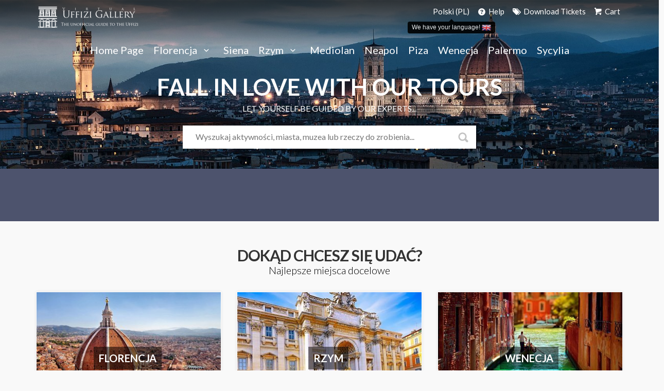

--- FILE ---
content_type: text/html; charset=UTF-8
request_url: https://www.florence-tickets.com/pl/?opificio-eng=&tplchange=6
body_size: 10798
content:
<!DOCTYPE html>
<!--[if IE 8]><html class="ie ie8" dir="ltr" lang="pl"> <![endif]-->
<!--[if IE 9]><html class="ie ie9" dir="ltr" lang="pl"> <![endif]-->
<html dir="ltr" lang="pl">
<head>

    
    <link rel="canonical" href="https://www.florence-tickets.com/pl" />


        <meta http-equiv="content-type" content="text/html; charset=utf-8" />
    <meta charset="utf-8">
    <meta name="viewport" content="width=device-width, minimum-scale=1, initial-scale=1, maximum-scale=5, user-scalable=yes">
    <meta name="author" content="Cuborio by Business Click - cuborio.com">
    <meta name="description" content="➊ WYBIERZ swój bilet ➋ ZAREZERWUJ I ZAPŁAĆ w bezpieczny sposób ➌ WYDRUKUJ SWÓJ BILET I NIE STÓJ W KOLEJCE! ► Florencja, Rzym, Mediolan, Siena, Piza, Neapol">
    <meta http-equiv="X-UA-Compatible" content="IE=edge">
    <meta http-equiv="Content-Language" content="pl">
    
    <meta name="theme-color" content="#41bedd">
    <meta name="csrf-token" content="T9jvwOjbJZkSFy3y4aUuPkvUogop1LiSqYEMboGf">

    
    <title>Home Page ❒ Italy Tickets</title>


    
                        <link rel="alternate" hreflang="it" href="https://www.florence-tickets.com/it/" />
                                <link rel="alternate" hreflang="en" href="https://www.florence-tickets.com/" />
                                <link rel="alternate" hreflang="es" href="https://www.florence-tickets.com/es/" />
                                <link rel="alternate" hreflang="fr" href="https://www.florence-tickets.com/fr/" />
                                <link rel="alternate" hreflang="de" href="https://www.florence-tickets.com/de/" />
                                <link rel="alternate" hreflang="nl" href="https://www.florence-tickets.com/nl/" />
                                            <link rel="alternate" hreflang="br" href="https://www.florence-tickets.com/br/" />
                                <link rel="alternate" hreflang="ro" href="https://www.florence-tickets.com/ro/" />
                                <link rel="alternate" hreflang="ru" href="https://www.florence-tickets.com/ru/" />
                                <link rel="alternate" hreflang="ja" href="https://www.florence-tickets.com/ja/" />
                                <link rel="alternate" hreflang="cn" href="https://www.florence-tickets.com/cn/" />
            

    <link rel="apple-touch-icon-precomposed" sizes="57x57" href="/images/w57-c1:1/storage/app/public/repository/0/d8dbb2d89aa148f5a24a433982dade3c.png" />
<link rel="apple-touch-icon-precomposed" sizes="114x114" href="/images/w114-c1:1/storage/app/public/repository/0/d8dbb2d89aa148f5a24a433982dade3c.png" />
<link rel="apple-touch-icon-precomposed" sizes="72x72" href="/images/w72-c1:1/storage/app/public/repository/0/d8dbb2d89aa148f5a24a433982dade3c.png" />
<link rel="apple-touch-icon-precomposed" sizes="144x144" href="/images/w144-c1:1/storage/app/public/repository/0/d8dbb2d89aa148f5a24a433982dade3c.png" />
<link rel="apple-touch-icon-precomposed" sizes="60x60" href="/images/w60-c1:1/storage/app/public/repository/0/d8dbb2d89aa148f5a24a433982dade3c.png" />
<link rel="apple-touch-icon-precomposed" sizes="120x120" href="/images/w120-c1:1/storage/app/public/repository/0/d8dbb2d89aa148f5a24a433982dade3c.png" />
<link rel="apple-touch-icon-precomposed" sizes="76x76" href="/images/w76-c1:1/storage/app/public/repository/0/d8dbb2d89aa148f5a24a433982dade3c.png" />
<link rel="apple-touch-icon-precomposed" sizes="152x152" href="/images/w152-c1:1/storage/app/public/repository/0/d8dbb2d89aa148f5a24a433982dade3c.png" />
<link rel="icon" type="image/png" href="/images/w196-c1:1/storage/app/public/repository/0/d8dbb2d89aa148f5a24a433982dade3c.png" sizes="196x196" />
<link rel="icon" type="image/png" href="/images/w96-c1:1/storage/app/public/repository/0/d8dbb2d89aa148f5a24a433982dade3c.png" sizes="96x96" />
<link rel="icon" type="image/png" href="/images/w32-c1:1/storage/app/public/repository/0/d8dbb2d89aa148f5a24a433982dade3c.png" sizes="32x32" />
<link rel="icon" type="image/png" href="/images/w16-c1:1/storage/app/public/repository/0/d8dbb2d89aa148f5a24a433982dade3c.png" sizes="16x16" />
<link rel="icon" type="image/png" href="/images/w128-c1:1/storage/app/public/repository/0/d8dbb2d89aa148f5a24a433982dade3c.png" sizes="128x128" />
<meta name="application-name" content="Italy Tickets"/>
<meta name="msapplication-TileColor" content="#FFFFFF" />
<meta name="msapplication-TileImage" content="/images/w144-c1:1/storage/app/public/repository/0/d8dbb2d89aa148f5a24a433982dade3c.png" />
<meta name="msapplication-square70x70logo" content="/images/w70-c1:1/storage/app/public/repository/0/d8dbb2d89aa148f5a24a433982dade3c.png" />
<meta name="msapplication-square150x150logo" content="/images/w150-c1:1/storage/app/public/repository/0/d8dbb2d89aa148f5a24a433982dade3c.png" />
<meta name="msapplication-wide310x150logo" content="/images/w310-c310:150/storage/app/public/repository/0/d8dbb2d89aa148f5a24a433982dade3c.png" />
<meta name="msapplication-square310x310logo" content="/images/w310-c1:1/storage/app/public/repository/0/d8dbb2d89aa148f5a24a433982dade3c.png" />

    <link href='https://fonts.googleapis.com/css?family=Lato:300,400,400i,700,900' rel='stylesheet' type='text/css'>

    <link rel="stylesheet" type="text/css" media="all" href="/assets/ft/css/style.min.css" rel="noreferrer">

    <meta property="og:title" content="Home Page ❒ Italy Tickets" />
<meta property="og:description" content="➊ WYBIERZ swój bilet ➋ ZAREZERWUJ I ZAPŁAĆ w bezpieczny sposób ➌ WYDRUKUJ SWÓJ BILET I NIE STÓJ W KOLEJCE! ► Florencja, Rzym, Mediolan, Siena, Piza, Neapol" />
<meta property="og:site_name" content="Italy Tickets" />
<meta property="og:url" content="https://www.florence-tickets.com/pl" />
<meta property="og:type" content="website" />
<meta property="og:image:url" content="" />
<meta property="og:image:width" content="600" />
<meta property="og:image:height" content="600" />
<link rel="image_src" href="" />


    <!--[if lt IE 9]>
    <script src="/assets/ft/js/ie.js"></script>
    <![endif]-->

    
    <script>(function(w,d,t,r,u){var f,n,i;w[u]=w[u]||[],f=function(){var o={ti:"5190006"};o.q=w[u],w[u]=new UET(o),w[u].push("pageLoad")},n=d.createElement(t),n.src=r,n.async=1,n.onload=n.onreadystatechange=function(){var s=this.readyState;s&&s!=="loaded"&&s!=="complete"||(f(),n.onload=n.onreadystatechange=null)},i=d.getElementsByTagName(t)[0],i.parentNode.insertBefore(n,i)})(window,document,"script","//bat.bing.com/bat.js","uetq");</script><noscript><img src="//bat.bing.com/action/0?ti=5190006&Ver=2" height="0" width="0" style="display:none; visibility: hidden;" /></noscript>


    
</head>
<body class="Home">

    
    <!--[if lte IE 8]>
    <p class="chromeframe">You are using an <strong>outdated</strong> browser. Please <a href="https://browsehappy.com/">upgrade your browser</a>.</p>
    <![endif]-->

    <div class="layer"></div>

    <div id="voucherAlert" class="alert alert-dismissable text-center">
    <button type="button" class="close"><span aria-hidden="true">×</span><span class="sr-only">Close</span></button>
    <span class="voucherAlertContainer lead bold"></span> <a href="/pl/pobierz-bilety" class="voucherAlertButton btn margin-left-10"></a>
</div>

    
        <header >

    <div class="container">
        <div class="row">
            <div class=" col-md-6 col-sm-6  col-xs-8">
                <a class="cmn-toggle-switch cmn-toggle-switch__htx open_close" href="javascript:void(0);"><span>Menu</span></a>
                                    <div id="logo" class=" logo-home  ">

    
        
            

            <a href="/" class="logo-reseller logo_normal">

    
        
            
            <img src="/images/h47/storage/app/public/repository/0/879aa42b3df54c2a85ebfe663c965db2.png"  height="47" alt="Home Page ❒ Italy Tickets"  data-retina-state="pending" data-retina="/images/h94/storage/app/public/repository/0/879aa42b3df54c2a85ebfe663c965db2.png">

        
    
</a>

            <a href="/" class="logo-reseller logo-reseller-sticky logo_sticky">

    
        
        <img src="/images/h47/storage/app/public/repository/0/5dee8feb252b4514a005b414dd6da88c.png"  height="47" alt="Home Page ❒ Italy Tickets"  data-retina-state="pending" data-retina="/images/h94/storage/app/public/repository/0/5dee8feb252b4514a005b414dd6da88c.png">

    
</a>


        
    
</div>                            </div>
            <nav class=" col-md-6 col-sm-6  col-xs-4">
                
                <ul id="top_tools" class=" text-right">
                                        
                    
                    <li class="chooseLanguageWrapper"  data-toggle="manual-tooltip" data-html="true" data-placement="bottom" title="<a href='https://www.florence-tickets.com/' class='chooseLanguageSuggestion'>We have your language! <img src='/images/h12-w18/resources/assets/img/global/flags/en.png' height='12' width='18' /></a>" >
        <a href="javascript:void(0);" class="changeLanguage">
            Polski (PL)
        </a>
    </li>

                    <li class="hidden-xs"><a href="/help-faq"><i class="icon-help-circled-1"></i> Help</a></li>

                    <li id="reservedAreaLink"><a href="/pl/pobierz-bilety"><i class="icon-tags"></i>  Download Tickets</a></li>


                                            <li id="shoppingCartLink"><a href="/pl/cart"><i class="icon-basket-1"></i> Cart</a></li>
                                    </ul>
            </nav>
    
                    
                <nav class="col-md-12 col-sm-12 col-xs-12">
            
                    <div class="main-menu">
                        
                        <ul class="menu margin-bottom-30">
    
            
        <li class="  menu-item-1">
    
    <a href="/pl/" class="">
        Home Page
            </a>
    
        
</li>

        
            
        <li class=" submenu sub-menu   menu-item-1">
    
    <a href="/pl/florencja" class=" show-submenu ">
        Florencja
                    <i class="icon-down-open-mini"></i>
            </a>
    
            
        <ul>
        
                        
                            
                <li class="">
    <a href="/pl/florencja/galeria-uffizi">Galeria Uffizi</a>
    
        
</li>


        
                        
                            
                <li class="">
    <a href="/pl/florencja/galeria-akademii">Galeria Accademia</a>
    
        
</li>


        
                        
        </ul>
    
        
</li>

        
            
        <li class="  menu-item-3">
    
    <a href="/pl/siena" class="">
        Siena
            </a>
    
        
</li>

        
            
        <li class=" submenu sub-menu   menu-item-4">
    
    <a href="/pl/rzym" class=" show-submenu ">
        Rzym
                    <i class="icon-down-open-mini"></i>
            </a>
    
            
        <ul>
        
                        
                            
                <li class="">
    <a href="/pl/rzym/muzea-watykańskie">Muzea Watykańskie</a>
    
        
</li>


        
                        
                            
                <li class="">
    <a href="/pl/rzym/koloseum---forum-romanum---palatyn">Koloseum - Forum Romanum - Palatyn</a>
    
        
</li>


        
                        
        </ul>
    
        
</li>

        
            
        <li class="  menu-item-6">
    
    <a href="/pl/mediolan" class="">
        Mediolan
            </a>
    
        
</li>

        
            
        <li class="  menu-item-7">
    
    <a href="/pl/naples" class="">
        Neapol
            </a>
    
        
</li>

        
            
        <li class="  menu-item-2">
    
    <a href="/pl/piza" class="">
        Piza
            </a>
    
        
</li>

        
            
        <li class="  menu-item-8">
    
    <a href="/pl/wenecja" class="">
        Wenecja
            </a>
    
        
</li>

        
            
        <li class="  menu-item-52">
    
    <a href="/pl/palermo" class="">
        Palermo
            </a>
    
        
</li>

        
            
        <li class="  menu-item-86">
    
    <a href="/pl/sycylia" class="">
        Sycylia
            </a>
    
        
</li>

        
        
</ul>

<ul class="secondMenu hidden-lg hidden-md">
    
    <li id="reservedAreaLink"><a href="/pl/pobierz-bilety"><i class="icon-tags"></i>  Download Tickets</a></li>

    
    <li class="chooseLanguageWrapper" >
        <a href="javascript:void(0);" class="changeLanguage">
            <img src="/images/h12-w18/resources/assets/img/global/flags/pl.png" height="12" width="18" /> Polski (PL)
        </a>
    </li>
    
            <li id="shoppingCartLink"><a href="/pl/cart"><i class="icon-basket-1"></i> Cart</a></li>
        
    <li id="helpFaqLink"><a href="/help-faq"><i class="icon-help-circled-1"></i> Help</a></li>
    
</ul>



                        
                        <a href="javascript:void(0);" class="open_close" id="close_in"><i class="icon_set_1_icon-77"></i></a>
                    
                    </div>

                </nav>
                        
        </div>
    </div>

</header>




    
    
    
        
            <section id="hero" data-retina-state="pending" data-retina="/images/w3360-c1680:430/storage/app/public/repository/0/b9aa2db7ef7646b09d12196571886ae5.jpeg">
            <div class="parallax-content-3"></div>
            <div class="intro_title">
                <h3 class="animated fadeInDown">Fall in Love with our tours</h3>
                <p class="animated fadeInDown">let yourself be guided by our experts...</p>
                                <div id="search_bar_container">
                    <div class="container">
                        <div class="search_bar">
                            <div class="nav-searchfield-outer">
                                <input type="text" autocomplete="off" name="field-keywords" placeholder="Wyszukaj aktywności, miasta, muzea lub rzeczy do zrobienia..." id="twotabsearchtextbox">
                            </div>
                            <div class="nav-submit-button" id="search-submit">
                                <input type="submit" title="Cerca" class="nav-submit-input" value="Cerca">
                            </div>
                            <div id="nav-searchfield-results" class="hide"></div>
                        </div>
                    </div>
                </div>
                                
            </div>

        </section>
    



        
    
        
    
        
    
        
    
        
    
        
    
        
    

    
        
    
        
    
        
    
        
    
        
    
        
    
        
    
    <div class="container margin_50">

        
        
        
        
        <div class=" " id="content">

            
                            
                    
                
                    
                        <div class="row">

    <div class="main_title">

        
            <h2>Dokąd chcesz się udać?</h2>

        
        <p>Najlepsze miejsca docelowe</p>
    </div>


                        <div class="col-md-4 col-sm-6  wow zoomIn "  data-wow-delay="0.1s" >
                <div class="tour_container type_2">
                    <div class="img_container">
                        <a href="/pl/florencja">
                            <img src="/images/w360-c600:400/storage/app/public/repository/0/f535ff641b9e4ac98803e2a719a77e26.jpeg"  width="360" class=" img-responsive" alt="Wycieczki po Florencji :: Bilety wstępu do muzeów we Florencji"  data-retina-state="pending" data-retina="/images/w720-c600:400/storage/app/public/repository/0/f535ff641b9e4ac98803e2a719a77e26.jpeg">
                            <div class="short_info"><span class="text-uppercase">Florencja</span></div>                        </a>
                    </div>
                </div>
            </div>
                    <div class="col-md-4 col-sm-6  wow zoomIn "  data-wow-delay="0.1s" >
                <div class="tour_container type_2">
                    <div class="img_container">
                        <a href="/pl/rzym">
                            <img src="/images/w360-c600:400/storage/app/public/repository/0/b570c4418f7641dd9ed5784eff5e6a30.jpeg"  width="360" class=" img-responsive" alt="Odwiedź Rzym z naszymi wycieczkami!"  data-retina-state="pending" data-retina="/images/w720-c600:400/storage/app/public/repository/0/b570c4418f7641dd9ed5784eff5e6a30.jpeg">
                            <div class="short_info"><span class="text-uppercase">Rzym</span></div>                        </a>
                    </div>
                </div>
            </div>
                    <div class="col-md-4 col-sm-6  wow zoomIn "  data-wow-delay="0.1s" >
                <div class="tour_container type_2">
                    <div class="img_container">
                        <a href="/pl/wenecja">
                            <img src="/images/w360-c600:400/storage/app/public/repository/0/28fdddefe12e4cd8afdd3e7e691237e8.jpeg"  width="360" class=" img-responsive" alt="Wycieczki Wenecja Włochy :: zarezerwuj teraz!"  data-retina-state="pending" data-retina="/images/w720-c600:400/storage/app/public/repository/0/28fdddefe12e4cd8afdd3e7e691237e8.jpeg">
                            <div class="short_info"><span class="text-uppercase">Wenecja</span></div>                        </a>
                    </div>
                </div>
            </div>
                    <div class="col-md-4 col-sm-6  wow zoomIn "  data-wow-delay="0.1s" >
                <div class="tour_container type_2">
                    <div class="img_container">
                        <a href="/pl/piza">
                            <img src="/images/w360-c600:400/storage/app/public/repository/0/281d8ed24d6140718d320fd4476499c3.jpeg"  width="360" class=" img-responsive" alt="Odwiedź Pizę: kup bilety i wybierz wycieczkę po mieście!"  data-retina-state="pending" data-retina="/images/w720-c600:400/storage/app/public/repository/0/281d8ed24d6140718d320fd4476499c3.jpeg">
                            <div class="short_info"><span class="text-uppercase">Piza</span></div>                        </a>
                    </div>
                </div>
            </div>
                    <div class="col-md-4 col-sm-6  wow zoomIn "  data-wow-delay="0.1s" >
                <div class="tour_container type_2">
                    <div class="img_container">
                        <a href="/pl/naples">
                            <img src="/images/w360-c600:400/storage/app/public/repository/0/7282cb5e110740c7824946b7bc4f885d.jpeg"  width="360" class=" img-responsive" alt="Neapol - wycieczki i muzea: najlepsze miejsca do odwiedzenia w Neapolu"  data-retina-state="pending" data-retina="/images/w720-c600:400/storage/app/public/repository/0/7282cb5e110740c7824946b7bc4f885d.jpeg">
                            <div class="short_info"><span class="text-uppercase">Neapol</span></div>                        </a>
                    </div>
                </div>
            </div>
                    <div class="col-md-4 col-sm-6  wow zoomIn "  data-wow-delay="0.1s" >
                <div class="tour_container type_2">
                    <div class="img_container">
                        <a href="/pl/siena">
                            <img src="/images/w360-c600:400/storage/app/public/repository/0/99308c0db73e496abecd6fcb06903d31.jpeg"  width="360" class=" img-responsive" alt="Bilety do Sieny :: wycieczki po Toskanii"  data-retina-state="pending" data-retina="/images/w720-c600:400/storage/app/public/repository/0/99308c0db73e496abecd6fcb06903d31.jpeg">
                            <div class="short_info"><span class="text-uppercase">Siena</span></div>                        </a>
                    </div>
                </div>
            </div>
                    <div class="col-md-4 col-sm-6  wow zoomIn "  data-wow-delay="0.1s" >
                <div class="tour_container type_2">
                    <div class="img_container">
                        <a href="/pl/palermo">
                            <img src="/images/w360-c600:400/storage/app/public/repository/0/596b31c3efbd4f319efb354cd4d7d6a1.jpeg"  width="360" class=" img-responsive" alt="Palermo ❒ Italy Tickets"  data-retina-state="pending" data-retina="/images/w720-c600:400/storage/app/public/repository/0/596b31c3efbd4f319efb354cd4d7d6a1.jpeg">
                            <div class="short_info"><span class="text-uppercase">Palermo</span></div>                        </a>
                    </div>
                </div>
            </div>
                    <div class="col-md-4 col-sm-6  wow zoomIn "  data-wow-delay="0.1s" >
                <div class="tour_container type_2">
                    <div class="img_container">
                        <a href="/pl/genua">
                            <img src="/images/w360-c600:400/storage/app/public/repository/0/b911936b99774155a0c95fb07e3ede6a.jpeg"  width="360" class=" img-responsive" alt="Genua ❒ Italy Tickets"  data-retina-state="pending" data-retina="/images/w720-c600:400/storage/app/public/repository/0/b911936b99774155a0c95fb07e3ede6a.jpeg">
                            <div class="short_info"><span class="text-uppercase">Genua</span></div>                        </a>
                    </div>
                </div>
            </div>
                    <div class="col-md-4 col-sm-6  wow zoomIn "  data-wow-delay="0.1s" >
                <div class="tour_container type_2">
                    <div class="img_container">
                        <a href="/pl/mediolan">
                            <img src="/images/w360-c600:400/storage/app/public/repository/0/9359a408dc6d4dc8aec23dc8142f75ca.jpeg"  width="360" class=" img-responsive" alt="Wycieczki po Mediolanie :: zarezerwuj bilety!"  data-retina-state="pending" data-retina="/images/w720-c600:400/storage/app/public/repository/0/9359a408dc6d4dc8aec23dc8142f75ca.jpeg">
                            <div class="short_info"><span class="text-uppercase">Mediolan</span></div>                        </a>
                    </div>
                </div>
            </div>
            </div>

    <p class="text-center add_bottom_30">
        <a href="/pl/wloskie-skarby" target="_self" title="Discover all italian Treasures" class="btn_1 medium" >Discover all italian Treasures</a>
    </p>

<hr>

                    
                
                    
                        <div class="row">

    <div class="main_title">

        
            <h2>Nasze nowe miejsca docelowe</h2>

        
        <p>Najlepszy wybór wycieczek</p>
    </div>


                        <div class="col-md-4 col-sm-6  wow zoomIn "  data-wow-delay="0.1s" >
                <div class="tour_container type_2">
                    <div class="img_container">
                        <a href="/pl/krajobraz-toskanii">
                            <img src="/images/w360-c600:400/storage/app/public/repository/1/32c534039d794fc4b9353be455c0419d.jpeg"  width="360" class=" img-responsive" alt="Krajobraz Toskanii ❒ Italy Tickets"  data-retina-state="pending" data-retina="/images/w720-c600:400/storage/app/public/repository/1/32c534039d794fc4b9353be455c0419d.jpeg">
                            <div class="short_info"><span class="text-uppercase">Krajobraz Toskanii</span></div>                        </a>
                    </div>
                </div>
            </div>
                    <div class="col-md-4 col-sm-6  wow zoomIn "  data-wow-delay="0.1s" >
                <div class="tour_container type_2">
                    <div class="img_container">
                        <a href="/pl/sycylia">
                            <img src="/images/w360-c600:400/storage/app/public/repository/1/e58b920717e043cb8bf0e07305713ab9.jpeg"  width="360" class=" img-responsive" alt="Sycylia ❒ Italy Tickets"  data-retina-state="pending" data-retina="/images/w720-c600:400/storage/app/public/repository/1/e58b920717e043cb8bf0e07305713ab9.jpeg">
                            <div class="short_info"><span class="text-uppercase">Sycylia</span></div>                        </a>
                    </div>
                </div>
            </div>
                    <div class="col-md-4 col-sm-6  wow zoomIn "  data-wow-delay="0.1s" >
                <div class="tour_container type_2">
                    <div class="img_container">
                        <a href="/pl/starozytny-rzym">
                            <img src="/images/w360-c600:400/storage/app/public/repository/1/3dadac9c9cf94a4ea2a41bc07f7286db.jpeg"  width="360" class=" img-responsive" alt="Starożytny Rzym ❒ Italy Tickets"  data-retina-state="pending" data-retina="/images/w720-c600:400/storage/app/public/repository/1/3dadac9c9cf94a4ea2a41bc07f7286db.jpeg">
                            <div class="short_info"><span class="text-uppercase">Starożytny Rzym</span></div>                        </a>
                    </div>
                </div>
            </div>
            </div>


<hr>

                    
                
                    
                        <div class="row">

    <div class="main_title">

        
            <h2>Nasze najlepsze działania</h2>

        
        
    </div>


            <div class="col-md-12">
            <div class="final-tiles-gallery effect-zoom effect-fade-out caption-top social-icons-right">
                <div class="ftg-items">
                
                    <div class="tile">
                        <a class="tile-inner" href="/pl/florencja" onClick="GTM.productClick({'id' : 'FI_Uffizi', 'name' : 'Uffizi Gallery Tickets', 'price' : '36.00', 'brand' : null, 'category' : 'Uffizi Gallery', 'quantity' : null, 'position' : '1'});">
                            <img class="item" src="[data-uri]" data-src="/images/w315/storage/app/public/repository/0/dc8aeed7ace24e2999c2853eeed64fff.jpeg">
                                                            <span class="title">Galeria Uffizi bilety</span>
                                                                                </a>
                                                <div class="ftg-social">
                            <div class="price_box">
                                <small>starting from</small>
                                                                <sup>€</sup> 36
                            </div>
                        </div>
                                            </div>

                
                    <div class="tile">
                        <a class="tile-inner" href="/pl/rzym/muzea-watykańskie/muzea-watykańskie" onClick="GTM.productClick({'id' : 'RM_MuseiVaticani', 'name' : 'Vatican Museums Tickets', 'price' : '47.00', 'brand' : null, 'category' : 'Vatican Museums', 'quantity' : null, 'position' : '2'});">
                            <img class="item" src="[data-uri]" data-src="/images/w315/storage/app/public/repository/0/1db3f6b1cd99459a8c115712faa04f96.jpeg">
                                                            <span class="title">Bilety do Muzeów Watykańskich</span>
                                                                                </a>
                                                <div class="ftg-social">
                            <div class="price_box">
                                <small>starting from</small>
                                                                <sup>€</sup> 47
                            </div>
                        </div>
                                            </div>

                
                    <div class="tile">
                        <a class="tile-inner" href="/pl/piza/wieża-w-pizie/wieża-w-pizie" onClick="GTM.productClick({'id' : 'PI_Torre', 'name' : 'Tower of Pisa Tickets', 'price' : '27.00', 'brand' : null, 'category' : 'Tower of Pisa', 'quantity' : null, 'position' : '3'});">
                            <img class="item" src="[data-uri]" data-src="/images/w315/storage/app/public/repository/0/7f254e422638490b9e319e6d5d704d2c.jpeg">
                                                            <span class="title">Wieża w Pizie bilety</span>
                                                                                </a>
                                                <div class="ftg-social">
                            <div class="price_box">
                                <small>starting from</small>
                                                                <sup>€</sup> 27
                            </div>
                        </div>
                                            </div>

                
                    <div class="tile">
                        <a class="tile-inner" href="/pl/rzym/koloseum---forum-romanum---palatyn/colosseum-and-carcer-tullianum-museum-tickets" onClick="GTM.productClick({'id' : 'RM_ColosseoCarcereTulliano', 'name' : 'Colosseum and Carcer Tullianum Museum Tickets', 'price' : '36.00', 'brand' : null, 'category' : 'Colosseum - Roman Forum - Palatine', 'quantity' : null, 'position' : '4'});">
                            <img class="item" src="[data-uri]" data-src="/images/w315/storage/app/public/repository/0/7e6a52f6295e403083d385c1d6be6c94.jpeg">
                                                            <span class="title">Bilety do Koloseum i Muzeum Carcer Tullianum</span>
                                                                                </a>
                                                <div class="ftg-social">
                            <div class="price_box">
                                <small>starting from</small>
                                                                <sup>€</sup> 36
                            </div>
                        </div>
                                            </div>

                
                    <div class="tile">
                        <a class="tile-inner" href="/pl/siena/siena-pass" onClick="GTM.productClick({'id' : 'SI_SienaPass', 'name' : 'Opa Si Pass - all monuments in one ticket', 'price' : '22.96', 'brand' : null, 'category' : 'Siena', 'quantity' : null, 'position' : '5'});">
                            <img class="item" src="[data-uri]" data-src="/images/w315/storage/app/public/repository/0/a1ed233afef041a298a94c97c78b1715.jpeg">
                                                            <span class="title">Opa Si Pass - wszystkie zabytki w jednym bilecie</span>
                                                                                </a>
                                                <div class="ftg-social">
                            <div class="price_box">
                                <small>starting from</small>
                                <span class="normal_price_list">€ 23</span>                                <sup>€</sup> 22.96
                            </div>
                        </div>
                                            </div>

                
                    <div class="tile">
                        <a class="tile-inner" href="/pl/naples/pompeje/pompeje" onClick="GTM.productClick({'id' : 'NA_Pompei', 'name' : 'Pompeii Ruins Tickets', 'price' : '20.00', 'brand' : null, 'category' : 'Pompeii Ruins', 'quantity' : null, 'position' : '6'});">
                            <img class="item" src="[data-uri]" data-src="/images/w315/storage/app/public/repository/0/60436901174e476fa01088078ee2de02.jpeg">
                                                            <span class="title">Ruiny Pompei bilety wstępu</span>
                                                                                </a>
                                                <div class="ftg-social">
                            <div class="price_box">
                                <small>starting from</small>
                                                                <sup>€</sup> 20
                            </div>
                        </div>
                                            </div>

                
                    <div class="tile">
                        <a class="tile-inner" href="/pl/florencja/galeria-uffizi_1" onClick="GTM.productClick({'id' : 'FI_269368', 'name' : 'Small Group Uffizi Gallery Tour With An Art Expert', 'price' : '85.00', 'brand' : null, 'category' : 'Uffizi Gallery', 'quantity' : null, 'position' : '7'});">
                            <img class="item" src="[data-uri]" data-src="/images/w315/storage/app/public/repository/1/fef29d6b2f384903b310da52966a78fa.jpeg">
                                                            <span class="title">Zwiedzanie Galerii Uffizi w małej grupie z ekspertem sztuki</span>
                                                                                </a>
                                                <div class="ftg-social">
                            <div class="price_box">
                                <small>starting from</small>
                                                                <sup>€</sup> 85
                            </div>
                        </div>
                                            </div>

                
                    <div class="tile">
                        <a class="tile-inner" href="/pl/rzym/zwiedzanie-z-przewodnikiem-ogrodów-watykańskich-oraz-nekropolii-przy-via-triumphalis-(bilety-w-cenie)" onClick="GTM.productClick({'id' : 'RM_GiardiniVaticani_Necropolis_Tour', 'name' : 'Vatican Gardens and Necropolis Via Triumphalis Guided Tour', 'price' : '46.00', 'brand' : null, 'category' : 'Rome', 'quantity' : null, 'position' : '8'});">
                            <img class="item" src="[data-uri]" data-src="/images/w315/storage/app/public/repository/0/fa3c1acb18a44e8b8c5c3bb2154edd49.jpeg">
                                                            <span class="title">Ogrody Watykańskie i nekropolia Via Triumphalis - wycieczka z przewodnikiem</span>
                                                                                </a>
                                                <div class="ftg-social">
                            <div class="price_box">
                                <small>starting from</small>
                                                                <sup>€</sup> 46
                            </div>
                        </div>
                                            </div>

                
                    <div class="tile">
                        <a class="tile-inner" href="/pl/florencja/galeria-akademii_1" onClick="GTM.productClick({'id' : 'FI_269607', 'name' : 'One Hour With David At The Accademia Museum Florence', 'price' : '59.00', 'brand' : null, 'category' : 'Accademia Gallery', 'quantity' : null, 'position' : '9'});">
                            <img class="item" src="[data-uri]" data-src="/images/w315/storage/app/public/repository/2/418b642d08fc4a4da2dbf7c8827f67e2.jpeg">
                                                            <span class="title">Godzina z Davidem w muzeum Accademia we Florencji</span>
                                                                                </a>
                                                <div class="ftg-social">
                            <div class="price_box">
                                <small>starting from</small>
                                                                <sup>€</sup> 59
                            </div>
                        </div>
                                            </div>

                
                    <div class="tile">
                        <a class="tile-inner" href="/pl/florencja/degustacja-wina-i-kolacja-we-florencji" onClick="GTM.productClick({'id' : 'FI_PiazzaVino_Cena', 'name' : 'Wine Tasting and Dinner in Florence', 'price' : '60.00', 'brand' : null, 'category' : 'Florence', 'quantity' : null, 'position' : '10'});">
                            <img class="item" src="[data-uri]" data-src="/images/w315/storage/app/public/repository/0/48a576294731480caaa37c0c563d4415.jpeg">
                                                            <span class="title">Degustacja wina i kolacja we Florencji</span>
                                                                                </a>
                                                <div class="ftg-social">
                            <div class="price_box">
                                <small>starting from</small>
                                                                <sup>€</sup> 60
                            </div>
                        </div>
                                            </div>

                
                    <div class="tile">
                        <a class="tile-inner" href="/pl/i-bike-florence-oryginalna-wycieczka-rowerowa-po-miescie" onClick="GTM.productClick({'id' : 'FI_269365', 'name' : 'Small Group Original Florence Bike Tour', 'price' : '35.00', 'brand' : null, 'category' : 'Florence', 'quantity' : null, 'position' : '11'});">
                            <img class="item" src="[data-uri]" data-src="/images/w315/storage/app/public/repository/1/0c7b887322ef4e31942815d630e4f347.jpeg">
                                                            <span class="title">Oryginalna wycieczka rowerowa do Florencji w małej grupie</span>
                                                                                </a>
                                                <div class="ftg-social">
                            <div class="price_box">
                                <small>starting from</small>
                                                                <sup>€</sup> 35
                            </div>
                        </div>
                                            </div>

                
                    <div class="tile">
                        <a class="tile-inner" href="/pl/florencka-wycieczka-lodzia-gondolowa" onClick="GTM.productClick({'id' : 'FI_269601', 'name' : 'Small Group Boat Tour On The Arno River In Florence', 'price' : '59.00', 'brand' : null, 'category' : 'Florence', 'quantity' : null, 'position' : '12'});">
                            <img class="item" src="[data-uri]" data-src="/images/w315/storage/app/public/repository/0/cf0050b6165c4636bba6ddf1c22b5788.jpeg">
                                                            <span class="title">Wycieczka małą łodzią po rzece Arno we Florencji</span>
                                                                                </a>
                                                <div class="ftg-social">
                            <div class="price_box">
                                <small>starting from</small>
                                                                <sup>€</sup> 59
                            </div>
                        </div>
                                            </div>

                
                    <div class="tile">
                        <a class="tile-inner" href="/pl/wycieczka-po-florencji-sladami-dana-browna" onClick="GTM.productClick({'id' : 'FI_009', 'name' : 'Tour in Florence on the trail of Dan Brown', 'price' : '65.00', 'brand' : null, 'category' : 'Florence', 'quantity' : null, 'position' : '13'});">
                            <img class="item" src="[data-uri]" data-src="/images/w315/storage/app/public/repository/0/7ddd4e931c2e4d4b9843b98c296ccafb.jpeg">
                                                            <span class="title">Wycieczka po Florencji śladami Dana Browna</span>
                                                                                </a>
                                                <div class="ftg-social">
                            <div class="price_box">
                                <small>starting from</small>
                                                                <sup>€</sup> 65
                            </div>
                        </div>
                                            </div>

                
                    <div class="tile">
                        <a class="tile-inner" href="/pl/duomo-sky-walk-niebo-we-florencji" onClick="GTM.productClick({'id' : 'FI_269632', 'name' : 'Florence Duomo Tour With Exclusive Access To The Terraces', 'price' : '99.00', 'brand' : null, 'category' : 'Florence', 'quantity' : null, 'position' : '14'});">
                            <img class="item" src="[data-uri]" data-src="/images/w315/storage/app/public/repository/0/97a2fe65b0fe49f48471fdee68d10f18.jpeg">
                                                            <span class="title">Zwiedzanie katedry we Florencji z ekskluzywnym dostępem do tarasów</span>
                                                                                </a>
                                                <div class="ftg-social">
                            <div class="price_box">
                                <small>starting from</small>
                                                                <sup>€</sup> 99
                            </div>
                        </div>
                                            </div>

                
                    <div class="tile">
                        <a class="tile-inner" href="/pl/wanna-be-italiano-oryginalna-lekcja-gotowania-i-wycieczka-po-targu" onClick="GTM.productClick({'id' : 'FI_269598', 'name' : 'Small Group Cooking Class And Market Food Tour In Florence', 'price' : '89.00', 'brand' : null, 'category' : 'Florence', 'quantity' : null, 'position' : '15'});">
                            <img class="item" src="[data-uri]" data-src="/images/w315/storage/app/public/repository/1/bad0f7bd090e4fdfae77b0dad176c05a.jpeg">
                                                            <span class="title">Lekcja gotowania w małej grupie i wycieczka kulinarna po Florencji</span>
                                                                                </a>
                                                <div class="ftg-social">
                            <div class="price_box">
                                <small>starting from</small>
                                                                <sup>€</sup> 89
                            </div>
                        </div>
                                            </div>

                
                    <div class="tile">
                        <a class="tile-inner" href="/pl/lekcja-gotowania-pizzy-i-lodow" onClick="GTM.productClick({'id' : 'FI_269604', 'name' : 'Gelato And Pizza Making Class In Florence', 'price' : '69.00', 'brand' : null, 'category' : 'Florence', 'quantity' : null, 'position' : '16'});">
                            <img class="item" src="[data-uri]" data-src="/images/w315/storage/app/public/repository/1/187a70ace2ce41068edfe02b54f4ab2d.jpeg">
                                                            <span class="title">Zajęcia z robienia lodów i pizzy we Florencji</span>
                                                                                </a>
                                                <div class="ftg-social">
                            <div class="price_box">
                                <small>starting from</small>
                                                                <sup>€</sup> 69
                            </div>
                        </div>
                                            </div>

                
                </div>
            </div>
        </div>
    
</div>
<hr>

                    
                
                    
                        <div class="row">

    <div class="main_title">

        
            <h2>Co lubisz robić?</h2>

        
        
    </div>


    
        <div class="col-md-4 col-sm-6  wow zoomIn "  data-wow-delay="0.1s" >
            <div class="tour_container type_2">
                <div class="img_container">
                    <a href="/pl/co-lubisz-robic/jedzenie-i-wino">
                        <img src="/images/w360-c600:400/storage/app/public/repository/1/a4d79728e03b4d13a7fe9445ac259f41.jpeg"  width="360" class=" img-responsive" alt="Jedzenie i wino ❒ Italy Tickets"  data-retina-state="pending" data-retina="/images/w720-c600:400/storage/app/public/repository/1/a4d79728e03b4d13a7fe9445ac259f41.jpeg">
                        <div class="short_info"><span class="text-uppercase">Jedzenie i wino</span></div>                    </a>
                </div>
            </div>
        </div>

    
        <div class="col-md-4 col-sm-6  wow zoomIn "  data-wow-delay="0.1s" >
            <div class="tour_container type_2">
                <div class="img_container">
                    <a href="/pl/co-lubisz-robic/sztuka-i-muzea">
                        <img src="/images/w360-c600:400/storage/app/public/repository/1/74d65c64d3c048ef99d8718b47d85a68.jpeg"  width="360" class=" img-responsive" alt="Sztuka i muzea ❒ Italy Tickets"  data-retina-state="pending" data-retina="/images/w720-c600:400/storage/app/public/repository/1/74d65c64d3c048ef99d8718b47d85a68.jpeg">
                        <div class="short_info"><span class="text-uppercase">Sztuka i muzea</span></div>                    </a>
                </div>
            </div>
        </div>

    
        <div class="col-md-4 col-sm-6  wow zoomIn "  data-wow-delay="0.1s" >
            <div class="tour_container type_2">
                <div class="img_container">
                    <a href="/pl/co-lubisz-robic/wycieczki-z-przewodnikiem">
                        <img src="/images/w360-c600:400/storage/app/public/repository/1/2deee83e96784ec19089143c77b65c22.jpeg"  width="360" class=" img-responsive" alt="Wycieczki z przewodnikiem ❒ Italy Tickets"  data-retina-state="pending" data-retina="/images/w720-c600:400/storage/app/public/repository/1/2deee83e96784ec19089143c77b65c22.jpeg">
                        <div class="short_info"><span class="text-uppercase">Wycieczki z przewodnikiem</span></div>                    </a>
                </div>
            </div>
        </div>

    
        <div class="col-md-4 col-sm-6  wow zoomIn "  data-wow-delay="0.1s" >
            <div class="tour_container type_2">
                <div class="img_container">
                    <a href="/pl/co-lubisz-robic/przygoda-i-krajobrazy">
                        <img src="/images/w360-c600:400/storage/app/public/repository/1/95917c6b45774bdeb078d7daf7ab2639.jpeg"  width="360" class=" img-responsive" alt="Przygoda i krajobrazy ❒ Italy Tickets"  data-retina-state="pending" data-retina="/images/w720-c600:400/storage/app/public/repository/1/95917c6b45774bdeb078d7daf7ab2639.jpeg">
                        <div class="short_info"><span class="text-uppercase">Przygoda i krajobrazy</span></div>                    </a>
                </div>
            </div>
        </div>

    
        <div class="col-md-4 col-sm-6  wow zoomIn "  data-wow-delay="0.1s" >
            <div class="tour_container type_2">
                <div class="img_container">
                    <a href="/pl/co-lubisz-robic/wycieczki-po-miescie">
                        <img src="/images/w360-c600:400/storage/app/public/repository/1/311d38f7971a470187b760e7d0ab342b.jpeg"  width="360" class=" img-responsive" alt="Wycieczki po mieście ❒ Italy Tickets"  data-retina-state="pending" data-retina="/images/w720-c600:400/storage/app/public/repository/1/311d38f7971a470187b760e7d0ab342b.jpeg">
                        <div class="short_info"><span class="text-uppercase">Wycieczki po mieście</span></div>                    </a>
                </div>
            </div>
        </div>

    
        <div class="col-md-4 col-sm-6  wow zoomIn "  data-wow-delay="0.1s" >
            <div class="tour_container type_2">
                <div class="img_container">
                    <a href="/pl/co-lubisz-robic/muzyka-i-koncerty">
                        <img src="/images/w360-c600:400/storage/app/public/repository/1/39826625e1e94725b9d2826e082bb508.jpeg"  width="360" class=" img-responsive" alt="Muzyka i koncerty ❒ Italy Tickets"  data-retina-state="pending" data-retina="/images/w720-c600:400/storage/app/public/repository/1/39826625e1e94725b9d2826e082bb508.jpeg">
                        <div class="short_info"><span class="text-uppercase">Muzyka i koncerty</span></div>                    </a>
                </div>
            </div>
        </div>

    
        <div class="col-md-4 col-sm-6  wow zoomIn "  data-wow-delay="0.1s" >
            <div class="tour_container type_2">
                <div class="img_container">
                    <a href="/pl/co-lubisz-robic/wycieczka-po-lodach">
                        <img src="/images/w360-c600:400/storage/app/public/repository/1/7e7bce03a8d64176b1a23e1badb2b07b.jpeg"  width="360" class=" img-responsive" alt="Wycieczka po lodach ❒ Italy Tickets"  data-retina-state="pending" data-retina="/images/w720-c600:400/storage/app/public/repository/1/7e7bce03a8d64176b1a23e1badb2b07b.jpeg">
                        <div class="short_info"><span class="text-uppercase">Wycieczka po lodach</span></div>                    </a>
                </div>
            </div>
        </div>

    
        <div class="col-md-4 col-sm-6  wow zoomIn "  data-wow-delay="0.1s" >
            <div class="tour_container type_2">
                <div class="img_container">
                    <a href="/pl/co-lubisz-robic/sekretne-trasy">
                        <img src="/images/w360-c600:400/storage/app/public/repository/1/fa7f6a5c31284742a5dd93f4d0990100.jpeg"  width="360" class=" img-responsive" alt="Sekretne trasy ❒ Italy Tickets"  data-retina-state="pending" data-retina="/images/w720-c600:400/storage/app/public/repository/1/fa7f6a5c31284742a5dd93f4d0990100.jpeg">
                        <div class="short_info"><span class="text-uppercase">Sekretne trasy</span></div>                    </a>
                </div>
            </div>
        </div>

    
        <div class="col-md-4 col-sm-6  wow zoomIn "  data-wow-delay="0.1s" >
            <div class="tour_container type_2">
                <div class="img_container">
                    <a href="/pl/co-lubisz-robic/wycieczki-prywatne">
                        <img src="/images/w360-c600:400/storage/app/public/repository/1/0954845cf02f4479a185e40c77990fd1.jpeg"  width="360" class=" img-responsive" alt="Wycieczki prywatne ❒ Italy Tickets"  data-retina-state="pending" data-retina="/images/w720-c600:400/storage/app/public/repository/1/0954845cf02f4479a185e40c77990fd1.jpeg">
                        <div class="short_info"><span class="text-uppercase">Wycieczki prywatne</span></div>                    </a>
                </div>
            </div>
        </div>

    
</div>


<hr>

                    
                
                    
                        <div class="row">

    <div class="main_title">

        <h2>Co oferujemy</h2>
        <p>3 powody, dla których warto kupować bez obaw</p>
    </div>


            
        <div class="col-md-4  wow zoomIn "  data-wow-delay="0.2s" >
            <div class="feature_home">
                <i class="icon_set_1_icon-18"></i>                <h3>Bilety gwarantowane</h3>                <p>Zarezerwuj z pewnością na stronie, Twoje bilety będą gwarantowane!</p>                            </div>
        </div>

        
        <div class="col-md-4  wow zoomIn "  data-wow-delay="0.2s" >
            <div class="feature_home">
                <i class="icon_set_1_icon-51"></i>                <h3>Szybkość i prostota</h3>                <p>Kupuj łatwo i szybko za pomocą kilku kliknięć! Z nami jesteś bezpieczny!</p>                            </div>
        </div>

        
        <div class="col-md-4  wow zoomIn "  data-wow-delay="0.2s" >
            <div class="feature_home">
                <i class="icon_set_1_icon-30"></i>                <h3>Omiń kolejkę</h3>                <p>Oszczędzaj godziny bez stania w kolejce, dzięki naszym biletom masz pierwszeństwo dostępu!</p>                            </div>
        </div>

            
</div>



                    
                
                    
                        <div class="banner  colored  margin-bottom-30 margin-top-30">

            <h4>Znajdź <span>Zakwaterowanie we Włoszech</span></h4>
    
            <p>Znajdź swój idealny hotel lub pensjonat we Włoszech w promocyjnych cenach!</p>
    
    <a href="/pl/znajdz-zakwaterowanie-we-wloszech" target="_self" class="btn_1 white" >Znajdź miasto</a>

</div>

                    
                            
            
        </div>

        
        
        
    </div>

    
    
        <footer>
    <div class="container relative">
        <div class="row">

            
                <div class="col-md-3 col-sm-3 col-xs-6">
        <h3 class="text-uppercase">Bilety do Włoch</h3>        <ul>
                                            <li><a href="/pl/o-nas">O nas</a></li>
                                            <li><a href="/pl/Blog">Blog</a></li>
                                            <li><a href="/pl/polityka-prywatności">Polityka prywatności</a></li>
                                            <li><a href="/pl/zasady-i-warunki">Zasady i warunki</a></li>
                                            <li><a href="/pl/jak-używamy-plików-cookies">Jak używamy plików cookies</a></li>
                                            <li><a href="/pl/polityka-dotyczaca-biuletynow">Polityka dotycząca biuletynów</a></li>
                    </ul>
    </div>
    

            
                <div class="col-md-3 col-sm-3 col-xs-6">
        <h3 class="text-uppercase">Pomoc</h3>        <ul>
                                            <li><a href="/pl/jak-rezerwować">Jak rezerwować</a></li>
                                            <li><a href="/pl/faq">FAQ</a></li>
                                            <li><a href="/pl/bezpieczeństwo-i-prywatność">Bezpieczeństwo i prywatność</a></li>
                                            <li><a href="/pl/pobierz-bilety">Pobierz bilety</a></li>
                                            <li><a href="/pl/kontakt">Kontakt</a></li>
                    </ul>
    </div>
    

            
                

            
                <div class="col-md-3 col-sm-3 col-xs-6">
        <h3 class="text-uppercase">Sprzedawcy</h3>        <ul>
                                            <li><a href="/pl/zostan-partnerem">Zostań partnerem</a></li>
                                            <li><a href="/pl/subskrypcja-partnerska">Subskrypcja partnerska</a></li>
                                            <li><a href="/pl/polityka-stron-trzecich">Polityka stron trzecich</a></li>
                                            <li><a href="/pl/obszar-sprzedawcy">Obszar sprzedawcy</a></li>
                                            <li><a href="/pl/obszar-podmiotow-stowarzyszonych">Obszar podmiotów stowarzyszony...</a></li>
                    </ul>
    </div>
    

            
                <div id="cookie_alert">
    Cookies help us deliver our services. By using our services, you agree to our use of cookies. <a href="javascript:void(0);" onclick="Cookie.accept();" class="btn_1 green pull-right margin-left-10"><strong>I agree</strong></a>
    <a href="/pl/jak-używamy-plików-cookies" target="_self" class="btn_1 white pull-right" >How we use cookies</a>
</div>

            
            <div class="col-md-3 col-sm-3 col-xs-12 text-center">

                
                    <a href="/">
                        <img src="/images/w250/storage/app/public/repository/0/fed43d2776054db892654e5e6433affa.png"  width="250" class=" margin-top-20" alt="Home Page ❒ Italy Tickets"  data-retina-state="pending" data-retina="/images/w500/storage/app/public/repository/0/fed43d2776054db892654e5e6433affa.png">
                    </a>

                
                                <p style="padding-top:10px;text-align: center"><a href="javascript:void(0);" class="changeLanguage"><img src="/images/w32/resources/assets/img/global/flags/pl.png" width="32"> Polski (PL)</a><br>
                    <small>We speak 11 languages, choose yours!</small></p>
                
            </div>
        </div>
        <div class="row">
    <div class="col-md-12">
        <div id="social_footer">
            <p> © 2026 New Globus Viaggi s.r.l. - All rights reserved - VAT IT04690350485 - Italian Chamber of Commerce n. 470865 - Cap. Soc. € 10.400 i.v. </p>
        </div>
    </div>
</div>    </div>
</footer>


    
    <div id="toTop"></div>


    <div class="modal fade" id="modal-ajax" tabindex="-1" role="dialog" aria-hidden="true" data-backdrop="static" aria-labelledby="modal-title">
    <div class="modal-dialog" role="document">
        <div class="modal-content">

            <div class="modal-header">
    <button type="button" class="close" data-dismiss="modal" aria-hidden="true"><i class="icon-cancel"></i></button>
    <h4 class="modal-title">  </h4>
</div>

<div class="modal-body">
    <div class="row">

        
    </div>
</div>

<div class="modal-footer">
    <button type="button" class="btn btn-default" data-dismiss="modal">Close</button>
</div>

        </div>


        <div class="modal-content modal-loading hide">
            <div class="modal-body">
                <div class="text-center">
                    <div class="margin-bottom-20">Loading...</div>
                    <div class="uil-ring-css center-block" style="transform:scale(0.5);">
                        <div></div>
                    </div>
                </div>
            </div>
        </div>
    </div>
</div>    <div id="modal-languages-content" class="hide" data-title="Choose your language">

    <div class="col-md-12">

        
            <div class="row text-center margin-top-10">

                
                    <div class="col-md-3 col-sm-3 col-xs-6 text-center">
                        <a href="https://www.florence-tickets.com/it/?opificio-eng=&amp;tplchange=6" class="display-block language-link " onclick="App.changedLanguage();"><img src="/images/w64/resources/assets/img/global/flags/it.png" width="64" data-retina-state="pending" data-retina="/images/w128/resources/assets/img/global/flags/it.png" alt="Home Page ❒ Italy Tickets"> <br>
                        Italiano (IT)
                        </a>
                    </div>

                
                    <div class="col-md-3 col-sm-3 col-xs-6 text-center">
                        <a href="https://www.florence-tickets.com/?opificio-eng=&amp;tplchange=6" class="display-block language-link " onclick="App.changedLanguage();"><img src="/images/w64/resources/assets/img/global/flags/us.png" width="64" data-retina-state="pending" data-retina="/images/w128/resources/assets/img/global/flags/us.png" alt="Home Page ❒ Italy Tickets"> <br>
                        English (US)
                        </a>
                    </div>

                
                    <div class="col-md-3 col-sm-3 col-xs-6 text-center">
                        <a href="https://www.florence-tickets.com/es/?opificio-eng=&amp;tplchange=6" class="display-block language-link " onclick="App.changedLanguage();"><img src="/images/w64/resources/assets/img/global/flags/es.png" width="64" data-retina-state="pending" data-retina="/images/w128/resources/assets/img/global/flags/es.png" alt="Home Page ❒ Italy Tickets"> <br>
                        Español (ES)
                        </a>
                    </div>

                
                    <div class="col-md-3 col-sm-3 col-xs-6 text-center">
                        <a href="https://www.florence-tickets.com/fr/?opificio-eng=&amp;tplchange=6" class="display-block language-link " onclick="App.changedLanguage();"><img src="/images/w64/resources/assets/img/global/flags/fr.png" width="64" data-retina-state="pending" data-retina="/images/w128/resources/assets/img/global/flags/fr.png" alt="Home Page ❒ Italy Tickets"> <br>
                        Français (FR)
                        </a>
                    </div>

                
            </div>

        
            <div class="row text-center margin-top-10">

                
                    <div class="col-md-3 col-sm-3 col-xs-6 text-center">
                        <a href="https://www.florence-tickets.com/de/?opificio-eng=&amp;tplchange=6" class="display-block language-link " onclick="App.changedLanguage();"><img src="/images/w64/resources/assets/img/global/flags/de.png" width="64" data-retina-state="pending" data-retina="/images/w128/resources/assets/img/global/flags/de.png" alt="Home Page ❒ Italy Tickets"> <br>
                        Deutsch (DE)
                        </a>
                    </div>

                
                    <div class="col-md-3 col-sm-3 col-xs-6 text-center">
                        <a href="https://www.florence-tickets.com/nl/?opificio-eng=&amp;tplchange=6" class="display-block language-link " onclick="App.changedLanguage();"><img src="/images/w64/resources/assets/img/global/flags/nl.png" width="64" data-retina-state="pending" data-retina="/images/w128/resources/assets/img/global/flags/nl.png" alt="Home Page ❒ Italy Tickets"> <br>
                        Nederlands (NL)
                        </a>
                    </div>

                
                    <div class="col-md-3 col-sm-3 col-xs-6 text-center">
                        <a href="https://www.florence-tickets.com/pl/?opificio-eng=&amp;tplchange=6" class="display-block language-link  active " onclick="App.changedLanguage();"><img src="/images/w64/resources/assets/img/global/flags/pl.png" width="64" data-retina-state="pending" data-retina="/images/w128/resources/assets/img/global/flags/pl.png" alt="Home Page ❒ Italy Tickets"> <br>
                        Polski (PL)
                        </a>
                    </div>

                
                    <div class="col-md-3 col-sm-3 col-xs-6 text-center">
                        <a href="https://www.florence-tickets.com/br/?opificio-eng=&amp;tplchange=6" class="display-block language-link " onclick="App.changedLanguage();"><img src="/images/w64/resources/assets/img/global/flags/br.png" width="64" data-retina-state="pending" data-retina="/images/w128/resources/assets/img/global/flags/br.png" alt="Home Page ❒ Italy Tickets"> <br>
                        Português do Brasil (BR)
                        </a>
                    </div>

                
            </div>

        
            <div class="row text-center margin-top-10">

                
                    <div class="col-md-3 col-sm-3 col-xs-6 text-center">
                        <a href="https://www.florence-tickets.com/ro/?opificio-eng=&amp;tplchange=6" class="display-block language-link " onclick="App.changedLanguage();"><img src="/images/w64/resources/assets/img/global/flags/ro.png" width="64" data-retina-state="pending" data-retina="/images/w128/resources/assets/img/global/flags/ro.png" alt="Home Page ❒ Italy Tickets"> <br>
                        Română (RO)
                        </a>
                    </div>

                
                    <div class="col-md-3 col-sm-3 col-xs-6 text-center">
                        <a href="https://www.florence-tickets.com/ru/?opificio-eng=&amp;tplchange=6" class="display-block language-link " onclick="App.changedLanguage();"><img src="/images/w64/resources/assets/img/global/flags/ru.png" width="64" data-retina-state="pending" data-retina="/images/w128/resources/assets/img/global/flags/ru.png" alt="Home Page ❒ Italy Tickets"> <br>
                        Pусский (RU)
                        </a>
                    </div>

                
                    <div class="col-md-3 col-sm-3 col-xs-6 text-center">
                        <a href="https://www.florence-tickets.com/ja/?opificio-eng=&amp;tplchange=6" class="display-block language-link " onclick="App.changedLanguage();"><img src="/images/w64/resources/assets/img/global/flags/jp.png" width="64" data-retina-state="pending" data-retina="/images/w128/resources/assets/img/global/flags/jp.png" alt="Home Page ❒ Italy Tickets"> <br>
                        日本語 (JP)
                        </a>
                    </div>

                
                    <div class="col-md-3 col-sm-3 col-xs-6 text-center">
                        <a href="https://www.florence-tickets.com/cn/?opificio-eng=&amp;tplchange=6" class="display-block language-link " onclick="App.changedLanguage();"><img src="/images/w64/resources/assets/img/global/flags/cn.png" width="64" data-retina-state="pending" data-retina="/images/w128/resources/assets/img/global/flags/cn.png" alt="Home Page ❒ Italy Tickets"> <br>
                        简体中文 (CN)
                        </a>
                    </div>

                
            </div>

        
    </div>

</div>
    <script type="text/javascript">

    
    
    var LoadingText = 'Loading...';
    var RefreshTokenEndpoint = 'https://www.florence-tickets.com/__/token';

</script>
        <script defer src="https://maps.googleapis.com/maps/api/js?key=AIzaSyAO7H9KZBowA3C8pvuk8qorB2lZA5A2McE&libraries=places"></script>
        <script defer src="/assets/ft/js/app.js"></script>

        <script defer src="/assets/ft/js/i18n/pl.js"></script>
    
        <script type="text/javascript">

        window.addEventListener('DOMContentLoaded', function() {
            (function($) {

                                    Search.init({
                        'endpoint': 'https://www.florence-tickets.com/pl/__/quickSearch',
                        'page': '/pl/szukac',
                        'input': '#twotabsearchtextbox',
                        'submit': '#search-submit',
                        'output': '#nav-searchfield-results'
                    });
                
                                $.ajax({
                    url : '/images/w1680-c1680:430/storage/app/public/repository/0/b9aa2db7ef7646b09d12196571886ae5.jpeg',
                    cache: true,
                    processData : false
                }).always(function(){

                    var hero = $("#hero");

                    if(hero.data('retina-state') === 'pending') {

                        hero.css("background-image", "url(/images/w1680-c1680:430/storage/app/public/repository/0/b9aa2db7ef7646b09d12196571886ae5.jpeg)")
                            .css("background-size", "100%");
                    }

                });
                
            })(jQuery);
        });

    </script>
    <script type="text/javascript">

        window.addEventListener('DOMContentLoaded', function() {
            (function($) {
                $(window).load(function() {

                                        
                                        
                        $(".changeLanguage").closest('li').tooltip('show');
                        setTimeout('$(".changeLanguage").closest("li").tooltip("hide");', 10000);
                    
                    
                });
            })(jQuery);
        });

    </script>

    
    
    <script>
        window.dataLayer = window.dataLayer || [];
        dataLayer = [];
                    dataLayer.push({"PageType":"Home","name":"Home Page","userId":null,"userLogged":0,"userGroup":null,"clientIp":"3.129.61.5","affiliation":"www.virtualuffizi.com","resellerTracker":"UA-2771798-2"});
            </script>

    <script>(function(w,d,s,l,i){w[l]=w[l]||[];w[l].push({'gtm.start':
            new Date().getTime(),event:'gtm.js'});var f=d.getElementsByTagName(s)[0],
            j=d.createElement(s),dl=l!='dataLayer'?'&l='+l:'';j.async=true;j.src=
            'https://www.googletagmanager.com/gtm.js?id='+i+dl;f.parentNode.insertBefore(j,f);
        })(window,document,'script','dataLayer','GTM-KNC2VZ9');</script>


    <noscript><iframe src="https://www.googletagmanager.com/ns.html?id=GTM-KNC2VZ9"
                      height="0" width="0" style="display:none;visibility:hidden"></iframe></noscript>



    
</body>

</html>